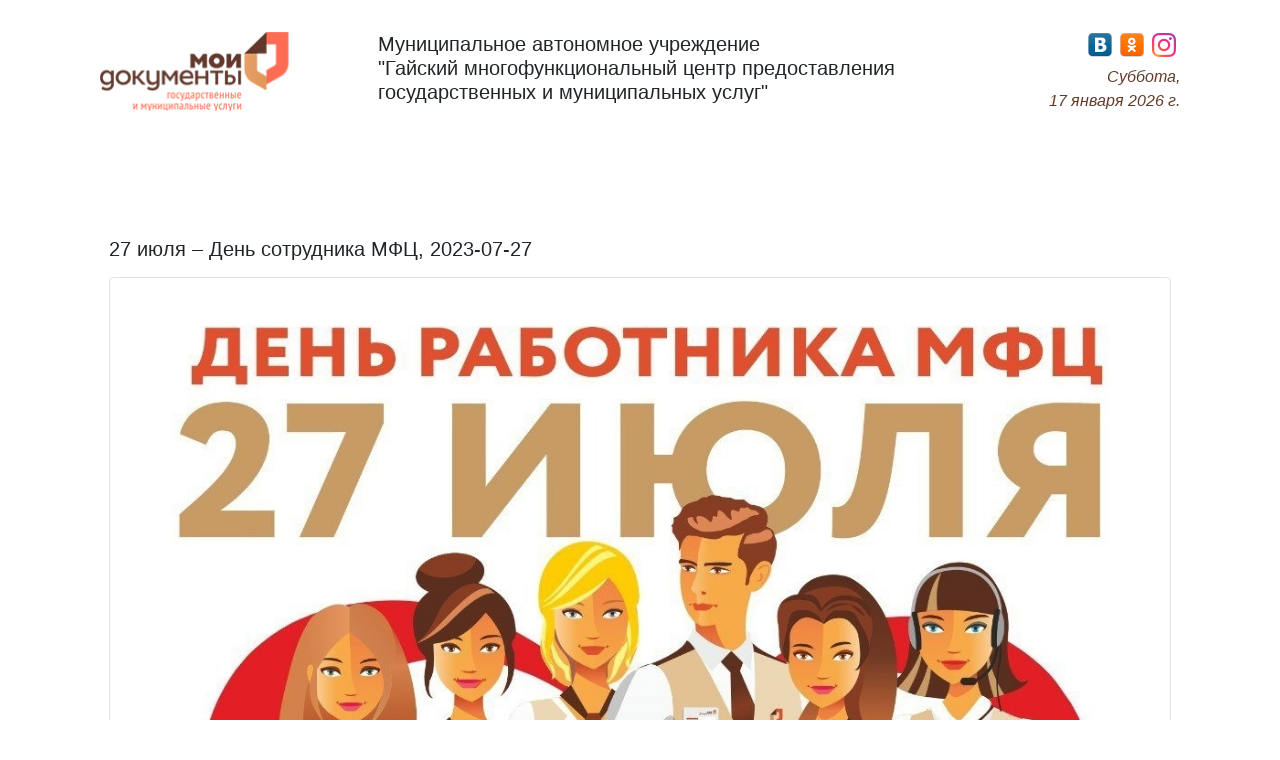

--- FILE ---
content_type: text/html; charset=utf-8
request_url: http://xn--c1asyi.xn--p1ai/index.php?view=news&id=427
body_size: 5313
content:
<!doctype html>
<html lang="en">
  <head>
    <!-- Required meta tags -->
    <meta charset="utf-8">
    <meta name="viewport" content="width=device-width, initial-scale=1, shrink-to-fit=no">

    <!-- Bootstrap, Blueimp-gallery CSS -->
    <link rel="stylesheet" href="bootstrap4/css/bootstrap.min.css">
    <link rel="stylesheet" href="CSS/MyCSS.css" type="text/css" media="screen" />
    <link rel="stylesheet" href="CSS/menu.css" type="text/css" media="screen" />
    <link rel="stylesheet" href="bootstrap4/css/blueimp-gallery.min.css">
    <link rel="shortcut icon" href="favicon.ico" type="image/ico" />
    
    <title>МФЦ г.Гай</title>
  </head>  <body>
	<!-- The Gallery as lightbox dialog, should be a child element of the document body -->
	<div id="blueimp-gallery" class="blueimp-gallery blueimp-gallery-controls">
	  <div class="slides"></div>
	  <h3 class="title"></h3>
	  <a class="prev">‹</a>
	  <a class="next">›</a>
	  <a class="close">×</a>
	  <a class="play-pause"></a>
	  <ol class="indicator"></ol>
	</div>

    <div class="container bg-white mt-0 mt-sm-3 pb-2 rounded MainContainer">

      <div class="d-flex flex-column flex-md-row pt-3 pb-3">
        <div class="col-12 col-md-3 order-2 order-md-1 mb-2">
          <center><a href="http://xn--c1asyi.xn--p1ai/"><img class="img-fluid" src="Images/Logo.png" alt="МФЦ Гайского городского округа" title="МФЦ Гайского городского округа"></a></center>
        </div>
        <div class="col-12 col-md-6 order-3 order-md-2">
          <h5 class="d-none d-md-inline-block MyHead">Муниципальное автономное учреждение<br>"Гайский многофункциональный центр предоставления государственных и муниципальных услуг"</h5>
          <h5 class="d-inline-block d-md-none mt-2 MyHeadShort">Гайский МФЦ предоставления государственных и муниципальных услуг</h5>
        </div>
        <div class="col-12 col-md-3 order-1 order-md-3 d-none d-md-inline-block text-right">
          <a href="https://vk.com/club107192914" target="_blank"><img border="0" src="Images/vk.png" alt="ВКонтакте" title="ВКонтакте" hspace="0" width="24" height="24" /></a>&nbsp;
          <a href="https://ok.ru/profile/585382721592" target="_blank"><img border="0" src="Images/ok.png" alt="Одноклассники" title="Одноклассники" hspace="0" width="24" height="24" /></a>&nbsp;
          <a href="https://www.instagram.com/mfc_gai/" target="_blank"><img border="0" src="Images/Instagram.png" alt="Twitter" title="Twitter"  hspace="0" width="24" height="24" /></a>&nbsp;
          <p class="mt-2" style="color: #623B2A;"><i>Суббота,<br>17&nbsp;января&nbsp;2026&nbsp;г.</i></p>
        </div>
      </div>

      <nav class="navbar navbar-expand-md navbar-dark sticky-top Main_menu">
        <a class="navbar-brand d-inline-block d-md-none" href="#">Гайский МФЦ</a>
		<button class="navbar-toggler" type="button" data-toggle="collapse" data-target="#navbarSupportedContent" aria-controls="navbarSupportedContent" aria-expanded="false" aria-label="Toggle navigation">
			<span class="navbar-toggler-icon"></span>
		</button>
		<div class="d-none d-lg-inline-block fistTeamMenu"></div>
		<div class="collapse navbar-collapse" id="navbarSupportedContent">
			<!-- Navbar content -->
			
	<ul class="navbar-nav mr-auto"><li class="nav-item active">
						<a 
							class="nav-link focusUsr" 
							href="http://xn--c1asyi.xn--p1ai/index.php?view="
						>Главная</a>
					</li><li class="nav-item active">
						<a
							class="nav-link focusUsr"
							href="https://orenmfc.ru/offices_my_documents/mau-mfts-gayskogo-gorodskogo-okruga/?service=true"
							target="_blank"
						>Услуги</a>
					</li>
				<li class="nav-item dropdown active">
				  <a class="nav-link dropdown-toggle focusUsr" href="http://xn--c1asyi.xn--p1ai/indexSpr.php?view=Catalog&Kategory=3" id="navbarDropdown" role="button" data-toggle="dropdown" aria-haspopup="true" aria-expanded="false">
				    Документы
				  </a>
				  <div class="dropdown-menu" style="background-color: #d79c62;" aria-labelledby="navbarDropdown"><a class="dropdown-item" href="http://xn--c1asyi.xn--p1ai/indexSpr.php?view=Viborka&PodKategory=5">Реестр заключенных соглашений</a><a class="dropdown-item" href="http://xn--c1asyi.xn--p1ai/indexSpr.php?view=Viborka&PodKategory=6">Локальные нормативные акты</a><a class="dropdown-item" href="http://xn--c1asyi.xn--p1ai/indexSpr.php?view=Viborka&PodKategory=7">Нормативно-правовые акты</a><a class="dropdown-item" href="http://xn--c1asyi.xn--p1ai/indexSpr.php?view=Viborka&PodKategory=8">Порядок обжалования</a><a class="dropdown-item" href="http://xn--c1asyi.xn--p1ai/indexSpr.php?view=Viborka&PodKategory=14">Антикоррупционная политика</a>					          
					</div>
				</li>
				<li class="nav-item dropdown active">
				  <a class="nav-link dropdown-toggle focusUsr" href="http://xn--c1asyi.xn--p1ai/indexSpr.php?view=Catalog&Kategory=4" id="navbarDropdown" role="button" data-toggle="dropdown" aria-haspopup="true" aria-expanded="false">
				    О нас
				  </a>
				  <div class="dropdown-menu" style="background-color: #d79c62;" aria-labelledby="navbarDropdown"><a class="dropdown-item" href="http://xn--c1asyi.xn--p1ai/indexSpr.php?view=Viborka&PodKategory=9">Краткая информация</a><a class="dropdown-item" href="http://xn--c1asyi.xn--p1ai/indexSpr.php?view=Viborka&PodKategory=10">Офисы МФЦ</a><a class="dropdown-item" href="http://xn--c1asyi.xn--p1ai/indexSpr.php?view=Viborka&PodKategory=11">Наша команда</a><a class="dropdown-item" href="http://xn--c1asyi.xn--p1ai/indexSpr.php?view=Viborka&PodKategory=12">СМИ о нас</a><a class="dropdown-item" href="http://xn--c1asyi.xn--p1ai/indexSpr.php?view=Viborka&PodKategory=13">Вакансии</a>					          
					</div>
				</li><li class="nav-item active">
						<a 
							class="nav-link focusUsr" 
							href="http://xn--c1asyi.xn--p1ai/index.php?view=Communication"
						>Связаться с нами</a>
					</li><li class="nav-item active">
						<a 
							class="nav-link focusUsr" 
							href="http://xn--c1asyi.xn--p1ai/index.php?view=Register"
						>Записаться на прием</a>
					</li>	    
	</ul>        </div>
      </nav>

 		  <div class="d-flex flex-row justify-content-end mt-2">
		  	<a class="OurNew text-white" href="index.php?view=allnews">Наши новости</a>
		  </div>
		  		  	<div class="d-flex flex-column mt-1 mb-2 ml-sm-2 mr-sm-2 ml-lg-4 mr-lg-4">
		  	  <div><h5 class="mt-0 color2">27 июля – День сотрудника МФЦ,&nbsp;2023-07-27</h5></div>
		  	  <div class="mt-2">
		  		<img class="img-thumbnail rounded float-left mr-3 mb-1 news_imgID" src="News/2023-07-27/W5FRpXl1IlE.jpg">
		  		<p class="text-justify">Сегодня, 27 июля сотрудники МФЦ отмечают свой профессиональный праздник.
День 27 июля выбран не случайно, 27 июля 2010 года вступил в силу федеральный закон 210-ФЗ «Об организации предоставления государственных и муниципальных услуг».
Являясь посредниками между гражданами и органами власти, МФЦ стали одним из самых успешных российских проектов в сфере совершенствования системы государственного управления, сумевший существенно упростить процедуру получения важных для жизни людей документов. 
За услугами в МФЦ приходят люди разных возрастов, социальных групп и профессий. Ежедневно сотрудники центров встречаются с вопросами и требованиями населения и стараются обеспечить эффективное и качественное предоставление услуг. Поэтому переоценить ответственность их работы сложно, ведь отношение к посетителям требует проявления корректности и вежливости, а к документам – внимания и профессионализма.
От всей души поздравляем всех наших коллег с профессиональным праздником! Желаем не сбавлять темпов, приумножать достигнутые результаты, держать поставленную высокую планку, успешно воплощать в жизнь новые проекты. Пусть у вас всегда будет улыбка на лицах и готовность помочь людям! Пусть работа, несмотря на свою сложность, дарит как можно больше слов благодарности от жителей, а жизнь - ярких красок и поводов для искренних улыбок. С праздником!</p>
		  		<p>Источник - <a href=""></a></p>
		  	  </div>
		  	  			  			  <div id="links" class="mt-2 text-center">
			  			  					  	  	<a href="News/2023-07-27/Photo/photo_2023-07-27_09-24-02.jpg">
					  	  	  <img class="img-thumbnail rounded mr-2 news_photoID" src="News/2023-07-27/Photo/photo_2023-07-27_09-24-02.jpg">
					  	  	</a>
			  			  					  	  	<a href="News/2023-07-27/Photo/photo_2023-07-27_09-24-03.jpg">
					  	  	  <img class="img-thumbnail rounded mr-2 news_photoID" src="News/2023-07-27/Photo/photo_2023-07-27_09-24-03.jpg">
					  	  	</a>
			  			  					  	  	<a href="News/2023-07-27/Photo/photo_2023-07-27_10-05-34 (2).jpg">
					  	  	  <img class="img-thumbnail rounded mr-2 news_photoID" src="News/2023-07-27/Photo/photo_2023-07-27_10-05-34 (2).jpg">
					  	  	</a>
			  			  					  	  	<a href="News/2023-07-27/Photo/photo_2023-07-27_10-05-34 (3).jpg">
					  	  	  <img class="img-thumbnail rounded mr-2 news_photoID" src="News/2023-07-27/Photo/photo_2023-07-27_10-05-34 (3).jpg">
					  	  	</a>
			  			  					  	  	<a href="News/2023-07-27/Photo/photo_2023-07-27_10-17-52.jpg">
					  	  	  <img class="img-thumbnail rounded mr-2 news_photoID" src="News/2023-07-27/Photo/photo_2023-07-27_10-17-52.jpg">
					  	  	</a>
			  			  			  			  </div>
			  			  		  	</div>
		  	    <div class="row align-items-center">		
		<div class="col-6 my-3 align-self-center">
		<center>
		  <a href="https://voice.orb.ru/" target="_blank">
		  	<img src="Baners/виртуальный помощник.jpg" class="img-fluid mx-auto" style="border: 1px solid #623B2A; border-radius: 5px;" alt="Бизнес навигатор">
		  </a>
		</center>
		</div>		
				
		<div class="col-6 my-3 align-self-center">
		<center>
		  <a href="https://vashkontrol.ru/#" target="_blank">
		  	<img src="Baners/ваш контр.jpg" class="img-fluid mx-auto" style="border: 1px solid #623B2A; border-radius: 5px;" alt="Ваш контроль - оценка качества предоставления услуг">
		  </a>
		</center>
		</div>		
				
		<div class="col-6 my-3 align-self-center">
		<center>
		  <a href="https://finombudsman.ru/" target="_blank">
		  	<img src="Baners/finansovyj-upolnomochennyj.jpg" class="img-fluid mx-auto" style="border: 1px solid #623B2A; border-radius: 5px;" alt="Финансовый уполномоченный">
		  </a>
		</center>
		</div>		
				
		<div class="col-6 my-3 align-self-center">
		<center>
		  <a href="https://надальнийвосток.рф/" target="_blank">
		  	<img src="Baners/navostok.png" class="img-fluid mx-auto" style="border: 1px solid #623B2A; border-radius: 5px;" alt="Дальневосточный гектар">
		  </a>
		</center>
		</div>		
				
		<div class="col-6 my-3 align-self-center">
		<center>
		  <a href="https://uco.orb.ru/" target="_blank">
		  	<img src="Baners/156.jpg" class="img-fluid mx-auto" style="border: 1px solid #623B2A; border-radius: 5px;" alt="УНИВЕРСАЛЬНАЯ КАРТА ОРЕНБУРЖЦА">
		  </a>
		</center>
		</div>		
				
		<div class="col-6 my-3 align-self-center">
		<center>
		  <a href="http://xn--c1asyi.xn--p1ai/Documents/25.07.2022/buklet-3.pdf" target="_blank">
		  	<img src="Baners/27 v.jpg" class="img-fluid mx-auto" style="border: 1px solid #623B2A; border-radius: 5px;" alt="Бесплатная правовая помощь гражданам">
		  </a>
		</center>
		</div>		
				
		<div class="col-6 my-3 align-self-center">
		<center>
		  <a href="https://smbn.ru/" target="_blank">
		  	<img src="Baners/мсп.jpg" class="img-fluid mx-auto" style="border: 1px solid #623B2A; border-radius: 5px;" alt="бизнес навигатор">
		  </a>
		</center>
		</div>		
				
		<div class="col-6 my-3 align-self-center">
		<center>
		  <a href="https://ag.orb.ru/" target="_blank">
		  	<img src="Baners/85699.png" class="img-fluid mx-auto" style="border: 1px solid #623B2A; border-radius: 5px;" alt="активный гражданин">
		  </a>
		</center>
		</div>		
				
		<div class="col-6 my-3 align-self-center">
		<center>
		  <a href="https://orenmfc.orb.ru/" target="_blank">
		  	<img src="Baners/baner gau mfc.jpg" class="img-fluid mx-auto" style="border: 1px solid #623B2A; border-radius: 5px;" alt="Единый сайт">
		  </a>
		</center>
		</div>		
				
		<div class="col-6 my-3 align-self-center">
		<center>
		  <a href="https://www.gosuslugi.ru/" target="_blank">
		  	<img src="Baners/74852.jpg" class="img-fluid mx-auto" style="border: 1px solid #623B2A; border-radius: 5px;" alt="Госуслуги">
		  </a>
		</center>
		</div>		
				
		<div class="col-6 my-3 align-self-center">
		<center>
		  <a href="https://historydepositarium.ru/" target="_blank">
		  	<img src="Baners/zastavka MFC-1920-1080-01.jpg" class="img-fluid mx-auto" style="border: 1px solid #623B2A; border-radius: 5px;" alt="Лица Победы">
		  </a>
		</center>
		</div>		
				
		<div class="col-6 my-3 align-self-center">
		<center>
		  <a href="https://vk.com/away.php?to=https%3A%2F%2Fmax.ru%2Fmfc_orenburg_max_bot&amp;utf=1" target="_blank">
		  	<img src="Baners/1920x1080-2 мах.jpg" class="img-fluid mx-auto" style="border: 1px solid #623B2A; border-radius: 5px;" alt="Max мфц">
		  </a>
		</center>
		</div>		
		</div>
    </div>

    	<footer class="container mb-0 mb-sm-3 MyFooter">    	
	  <div class="d-flex flex-column flex-md-row mt-2">
	  	<div class="col-12 col-md-3">
	  		<p class="text-white mb-2">Помощь</p>
	  		<p><a class="linkDefUsl" href="http://xn--c1asyi.xn--p1ai/index.php?view=Communication">Обратиться к специалисту</a></p>
	  		<p class="text-white mb-2">Мы в социальных сетях</p>
	  		<p class="mb-2">
	  		<a href="https://vk.com/club107192914" target="_blank"><img border="0" src="Images/vk.png" alt="ВКонтакте" title="ВКонтакте" hspace="0" width="24" height="24" /></a>&nbsp;
	        <a href="https://ok.ru/profile/585382721592" target="_blank"><img border="0" src="Images/ok.png" alt="Одноклассники" title="Одноклассники" hspace="0" width="24" height="24" /></a>&nbsp;
	        <a href="https://www.instagram.com/mfc_gai/" target="_blank"><img border="0" src="Images/Instagram.png" alt="Twitter" title="Twitter"  hspace="0" width="24" height="24" /></a>&nbsp;</p>
	  	</div>
	  	<div class="col-12 col-md-3">
	  		<p class="text-white mb-2">Контакты</p>
	  		<p>462631, Оренбургская область, город Гай, улица Ленина, д. 23<br>+7(35362)49994, 89328655624<br>mfc.gai@ya.ru</p>
	  	</div>
	  	<div class="col-12 col-md-6">
	  		<p class="text-white mb-2">Режим работы</p>
	  		<p>Понедельник:&nbsp;9:00-18:00 (перерыв 13:00-14:00)<br>Вторник:&nbsp;9:00-20:00 (без перерыва)<br>Среда, Четверг, Пятница:&nbsp;8:00-18:00 (без перерыва)<br>Суббота:&nbsp;8:00-13:00 (без перерыва)<br>Воскресенье-&nbsp;выходной день<br>ВНИМАНИЕ!! Выдача талон прекращается&nbsp;за 30 минут до окончания рабочего времени<br></p>
	  	</div>	  	
	  </div>
	  <div class="d-flex flex-row text-center">
	  	<div class="col mb-2">
	  	  <p style="font-size: 10pt; line-height: 1.2;">© МАУ "Гайский МФЦ предоставления государственных и муниципальных услуг", 2016 - 2026 гг</p>
	  	</div>
	  </div>
    </footer>
    <!-- Optional JavaScript -->
    <!-- jQuery first, then Popper.js, then Bootstrap JS -->
    <script src="https://code.jquery.com/jquery-3.3.1.slim.min.js" integrity="sha384-q8i/X+965DzO0rT7abK41JStQIAqVgRVzpbzo5smXKp4YfRvH+8abtTE1Pi6jizo" crossorigin="anonymous"></script>
    <script src="https://cdnjs.cloudflare.com/ajax/libs/popper.js/1.14.3/umd/popper.min.js" integrity="sha384-ZMP7rVo3mIykV+2+9J3UJ46jBk0WLaUAdn689aCwoqbBJiSnjAK/l8WvCWPIPm49" crossorigin="anonymous"></script>
    <script src="https://stackpath.bootstrapcdn.com/bootstrap/4.1.1/js/bootstrap.min.js" integrity="sha384-smHYKdLADwkXOn1EmN1qk/HfnUcbVRZyYmZ4qpPea6sjB/pTJ0euyQp0Mk8ck+5T" crossorigin="anonymous"></script>

    <!-- Java Script for Bluimp Gallery -->
	<script src="gallery/js/blueimp-gallery.min.js"></script>
	<script>
	document.getElementById('links').onclick = function (event) {
	    event = event || window.event;
	    var target = event.target || event.srcElement,
	        link = target.src ? target.parentNode : target,
	        options = {index: link, event: event},
	        links = this.getElementsByTagName('a');
	    blueimp.Gallery(links, options);
	};
	</script>

  </body>
</html>